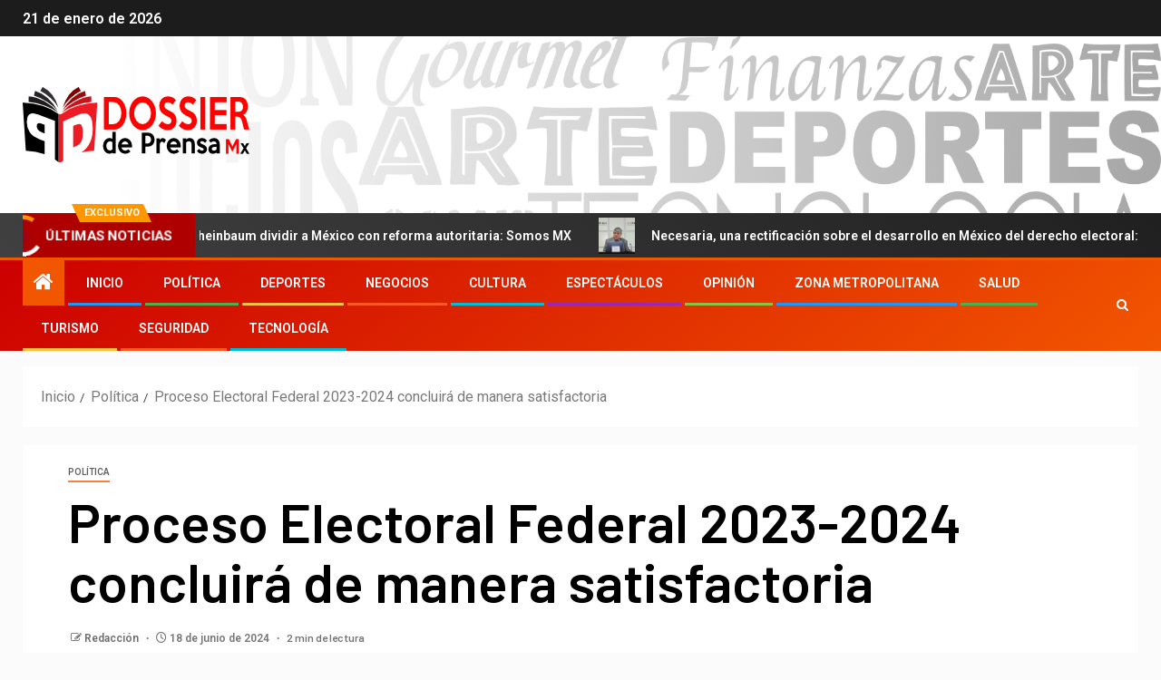

--- FILE ---
content_type: text/html; charset=UTF-8
request_url: https://www.dossierdeprensa.mx/proceso-electoral-federal-2023-2024-concluira-de-manera-satisfactoria/
body_size: 103006
content:
<!doctype html>
<html lang="es">
<head>
    <meta charset="UTF-8">
    <meta name="viewport" content="width=device-width, initial-scale=1">
    <link rel="profile" href="https://gmpg.org/xfn/11">
    <meta name='robots' content='index, follow, max-image-preview:large, max-snippet:-1, max-video-preview:-1' />

	<!-- This site is optimized with the Yoast SEO plugin v23.7 - https://yoast.com/wordpress/plugins/seo/ -->
	<title>Proceso Electoral Federal 2023-2024 concluirá de manera satisfactoria | Dossier de Prensa</title>
	<meta name="description" content="La Junta General Ejecutiva del Instituto Nacional Electoral (INE) aprobó el Plan Integral deActividades para la conclusión del PEF 2023-2024, con el propósito de establecer unprograma de acción específico que articule las actividades relacionadas con la emisión dela declaración de validez, el otorgamiento de constancias en las elecciones de diputados ysenadores y, el cierre del Proceso Electoral Federal." />
	<link rel="canonical" href="https://www.dossierdeprensa.mx/proceso-electoral-federal-2023-2024-concluira-de-manera-satisfactoria/" />
	<meta property="og:locale" content="es_ES" />
	<meta property="og:type" content="article" />
	<meta property="og:title" content="Proceso Electoral Federal 2023-2024 concluirá de manera satisfactoria | Dossier de Prensa" />
	<meta property="og:description" content="La Junta General Ejecutiva del Instituto Nacional Electoral (INE) aprobó el Plan Integral deActividades para la conclusión del PEF 2023-2024, con el propósito de establecer unprograma de acción específico que articule las actividades relacionadas con la emisión dela declaración de validez, el otorgamiento de constancias en las elecciones de diputados ysenadores y, el cierre del Proceso Electoral Federal." />
	<meta property="og:url" content="https://www.dossierdeprensa.mx/proceso-electoral-federal-2023-2024-concluira-de-manera-satisfactoria/" />
	<meta property="og:site_name" content="Dossier de Prensa" />
	<meta property="article:publisher" content="https://www.facebook.com/Dossier-de-Prensa-Mx-1273978242785229" />
	<meta property="article:published_time" content="2024-06-18T01:48:39+00:00" />
	<meta property="article:modified_time" content="2024-06-18T01:48:42+00:00" />
	<meta name="author" content="Redacción" />
	<meta name="twitter:card" content="summary_large_image" />
	<meta name="twitter:creator" content="@dossierdeprensa" />
	<meta name="twitter:site" content="@dossierdeprensa" />
	<meta name="twitter:label1" content="Escrito por" />
	<meta name="twitter:data1" content="Redacción" />
	<meta name="twitter:label2" content="Tiempo de lectura" />
	<meta name="twitter:data2" content="2 minutos" />
	<script type="application/ld+json" class="yoast-schema-graph">{"@context":"https://schema.org","@graph":[{"@type":"Article","@id":"https://www.dossierdeprensa.mx/proceso-electoral-federal-2023-2024-concluira-de-manera-satisfactoria/#article","isPartOf":{"@id":"https://www.dossierdeprensa.mx/proceso-electoral-federal-2023-2024-concluira-de-manera-satisfactoria/"},"author":{"name":"Redacción","@id":"https://www.dossierdeprensa.mx/#/schema/person/d31cdc6b4805c6caf9b959368a18cf0a"},"headline":"Proceso Electoral Federal 2023-2024 concluirá de manera satisfactoria","datePublished":"2024-06-18T01:48:39+00:00","dateModified":"2024-06-18T01:48:42+00:00","mainEntityOfPage":{"@id":"https://www.dossierdeprensa.mx/proceso-electoral-federal-2023-2024-concluira-de-manera-satisfactoria/"},"wordCount":427,"commentCount":0,"publisher":{"@id":"https://www.dossierdeprensa.mx/#organization"},"articleSection":["Política"],"inLanguage":"es","potentialAction":[{"@type":"CommentAction","name":"Comment","target":["https://www.dossierdeprensa.mx/proceso-electoral-federal-2023-2024-concluira-de-manera-satisfactoria/#respond"]}]},{"@type":"WebPage","@id":"https://www.dossierdeprensa.mx/proceso-electoral-federal-2023-2024-concluira-de-manera-satisfactoria/","url":"https://www.dossierdeprensa.mx/proceso-electoral-federal-2023-2024-concluira-de-manera-satisfactoria/","name":"Proceso Electoral Federal 2023-2024 concluirá de manera satisfactoria | Dossier de Prensa","isPartOf":{"@id":"https://www.dossierdeprensa.mx/#website"},"datePublished":"2024-06-18T01:48:39+00:00","dateModified":"2024-06-18T01:48:42+00:00","description":"La Junta General Ejecutiva del Instituto Nacional Electoral (INE) aprobó el Plan Integral deActividades para la conclusión del PEF 2023-2024, con el propósito de establecer unprograma de acción específico que articule las actividades relacionadas con la emisión dela declaración de validez, el otorgamiento de constancias en las elecciones de diputados ysenadores y, el cierre del Proceso Electoral Federal.","breadcrumb":{"@id":"https://www.dossierdeprensa.mx/proceso-electoral-federal-2023-2024-concluira-de-manera-satisfactoria/#breadcrumb"},"inLanguage":"es","potentialAction":[{"@type":"ReadAction","target":["https://www.dossierdeprensa.mx/proceso-electoral-federal-2023-2024-concluira-de-manera-satisfactoria/"]}]},{"@type":"BreadcrumbList","@id":"https://www.dossierdeprensa.mx/proceso-electoral-federal-2023-2024-concluira-de-manera-satisfactoria/#breadcrumb","itemListElement":[{"@type":"ListItem","position":1,"name":"Portada","item":"https://www.dossierdeprensa.mx/"},{"@type":"ListItem","position":2,"name":"Proceso Electoral Federal 2023-2024 concluirá de manera satisfactoria"}]},{"@type":"WebSite","@id":"https://www.dossierdeprensa.mx/#website","url":"https://www.dossierdeprensa.mx/","name":"Dossier de Prensa MX","description":"Libertad Informativa","publisher":{"@id":"https://www.dossierdeprensa.mx/#organization"},"potentialAction":[{"@type":"SearchAction","target":{"@type":"EntryPoint","urlTemplate":"https://www.dossierdeprensa.mx/?s={search_term_string}"},"query-input":{"@type":"PropertyValueSpecification","valueRequired":true,"valueName":"search_term_string"}}],"inLanguage":"es"},{"@type":"Organization","@id":"https://www.dossierdeprensa.mx/#organization","name":"Dossier de Prensa Mx","url":"https://www.dossierdeprensa.mx/","logo":{"@type":"ImageObject","inLanguage":"es","@id":"https://www.dossierdeprensa.mx/#/schema/logo/image/","url":"","contentUrl":"","caption":"Dossier de Prensa Mx"},"image":{"@id":"https://www.dossierdeprensa.mx/#/schema/logo/image/"},"sameAs":["https://www.facebook.com/Dossier-de-Prensa-Mx-1273978242785229","https://x.com/dossierdeprensa"]},{"@type":"Person","@id":"https://www.dossierdeprensa.mx/#/schema/person/d31cdc6b4805c6caf9b959368a18cf0a","name":"Redacción","url":"https://www.dossierdeprensa.mx/author/redaccion/"}]}</script>
	<!-- / Yoast SEO plugin. -->


<link rel='dns-prefetch' href='//www.googletagmanager.com' />
<link rel='dns-prefetch' href='//cdnjs.cloudflare.com' />
<link rel='dns-prefetch' href='//fonts.googleapis.com' />
<link rel='dns-prefetch' href='//cdn.openshareweb.com' />
<link rel='dns-prefetch' href='//cdn.shareaholic.net' />
<link rel='dns-prefetch' href='//www.shareaholic.net' />
<link rel='dns-prefetch' href='//analytics.shareaholic.com' />
<link rel='dns-prefetch' href='//recs.shareaholic.com' />
<link rel='dns-prefetch' href='//partner.shareaholic.com' />
<link rel="alternate" type="application/rss+xml" title="Dossier de Prensa &raquo; Feed" href="https://www.dossierdeprensa.mx/feed/" />
<link rel="alternate" type="application/rss+xml" title="Dossier de Prensa &raquo; Feed de los comentarios" href="https://www.dossierdeprensa.mx/comments/feed/" />
<link rel="alternate" type="application/rss+xml" title="Dossier de Prensa &raquo; Comentario Proceso Electoral Federal 2023-2024 concluirá de manera satisfactoria del feed" href="https://www.dossierdeprensa.mx/proceso-electoral-federal-2023-2024-concluira-de-manera-satisfactoria/feed/" />
<!-- Shareaholic - https://www.shareaholic.com -->
<link rel='preload' href='//cdn.shareaholic.net/assets/pub/shareaholic.js' as='script'/>
<script data-no-minify='1' data-cfasync='false'>
_SHR_SETTINGS = {"endpoints":{"local_recs_url":"https:\/\/www.dossierdeprensa.mx\/wp-admin\/admin-ajax.php?action=shareaholic_permalink_related","ajax_url":"https:\/\/www.dossierdeprensa.mx\/wp-admin\/admin-ajax.php"},"site_id":"936e894285dbeaaff1cf93ccd6d4f2d1","url_components":{"year":"2024","monthnum":"06","day":"18","hour":"01","minute":"48","second":"39","post_id":"17949","postname":"proceso-electoral-federal-2023-2024-concluira-de-manera-satisfactoria","category":"politica"}};
</script>
<script data-no-minify='1' data-cfasync='false' src='//cdn.shareaholic.net/assets/pub/shareaholic.js' data-shr-siteid='936e894285dbeaaff1cf93ccd6d4f2d1' async ></script>

<!-- Shareaholic Content Tags -->
<meta name='shareaholic:site_name' content='Dossier de Prensa' />
<meta name='shareaholic:language' content='es' />
<meta name='shareaholic:url' content='https://www.dossierdeprensa.mx/proceso-electoral-federal-2023-2024-concluira-de-manera-satisfactoria/' />
<meta name='shareaholic:keywords' content='tag:proceso electoral federal 2023-2024 concluirá de manera satisfactoria, cat:política, type:post' />
<meta name='shareaholic:article_published_time' content='2024-06-18T01:48:39-06:00' />
<meta name='shareaholic:article_modified_time' content='2024-06-18T01:48:42-06:00' />
<meta name='shareaholic:shareable_page' content='true' />
<meta name='shareaholic:article_author_name' content='Redacción' />
<meta name='shareaholic:site_id' content='936e894285dbeaaff1cf93ccd6d4f2d1' />
<meta name='shareaholic:wp_version' content='9.7.12' />

<!-- Shareaholic Content Tags End -->
<script type="text/javascript">
/* <![CDATA[ */
window._wpemojiSettings = {"baseUrl":"https:\/\/s.w.org\/images\/core\/emoji\/15.0.3\/72x72\/","ext":".png","svgUrl":"https:\/\/s.w.org\/images\/core\/emoji\/15.0.3\/svg\/","svgExt":".svg","source":{"concatemoji":"https:\/\/www.dossierdeprensa.mx\/wp-includes\/js\/wp-emoji-release.min.js?ver=6.6.4"}};
/*! This file is auto-generated */
!function(i,n){var o,s,e;function c(e){try{var t={supportTests:e,timestamp:(new Date).valueOf()};sessionStorage.setItem(o,JSON.stringify(t))}catch(e){}}function p(e,t,n){e.clearRect(0,0,e.canvas.width,e.canvas.height),e.fillText(t,0,0);var t=new Uint32Array(e.getImageData(0,0,e.canvas.width,e.canvas.height).data),r=(e.clearRect(0,0,e.canvas.width,e.canvas.height),e.fillText(n,0,0),new Uint32Array(e.getImageData(0,0,e.canvas.width,e.canvas.height).data));return t.every(function(e,t){return e===r[t]})}function u(e,t,n){switch(t){case"flag":return n(e,"\ud83c\udff3\ufe0f\u200d\u26a7\ufe0f","\ud83c\udff3\ufe0f\u200b\u26a7\ufe0f")?!1:!n(e,"\ud83c\uddfa\ud83c\uddf3","\ud83c\uddfa\u200b\ud83c\uddf3")&&!n(e,"\ud83c\udff4\udb40\udc67\udb40\udc62\udb40\udc65\udb40\udc6e\udb40\udc67\udb40\udc7f","\ud83c\udff4\u200b\udb40\udc67\u200b\udb40\udc62\u200b\udb40\udc65\u200b\udb40\udc6e\u200b\udb40\udc67\u200b\udb40\udc7f");case"emoji":return!n(e,"\ud83d\udc26\u200d\u2b1b","\ud83d\udc26\u200b\u2b1b")}return!1}function f(e,t,n){var r="undefined"!=typeof WorkerGlobalScope&&self instanceof WorkerGlobalScope?new OffscreenCanvas(300,150):i.createElement("canvas"),a=r.getContext("2d",{willReadFrequently:!0}),o=(a.textBaseline="top",a.font="600 32px Arial",{});return e.forEach(function(e){o[e]=t(a,e,n)}),o}function t(e){var t=i.createElement("script");t.src=e,t.defer=!0,i.head.appendChild(t)}"undefined"!=typeof Promise&&(o="wpEmojiSettingsSupports",s=["flag","emoji"],n.supports={everything:!0,everythingExceptFlag:!0},e=new Promise(function(e){i.addEventListener("DOMContentLoaded",e,{once:!0})}),new Promise(function(t){var n=function(){try{var e=JSON.parse(sessionStorage.getItem(o));if("object"==typeof e&&"number"==typeof e.timestamp&&(new Date).valueOf()<e.timestamp+604800&&"object"==typeof e.supportTests)return e.supportTests}catch(e){}return null}();if(!n){if("undefined"!=typeof Worker&&"undefined"!=typeof OffscreenCanvas&&"undefined"!=typeof URL&&URL.createObjectURL&&"undefined"!=typeof Blob)try{var e="postMessage("+f.toString()+"("+[JSON.stringify(s),u.toString(),p.toString()].join(",")+"));",r=new Blob([e],{type:"text/javascript"}),a=new Worker(URL.createObjectURL(r),{name:"wpTestEmojiSupports"});return void(a.onmessage=function(e){c(n=e.data),a.terminate(),t(n)})}catch(e){}c(n=f(s,u,p))}t(n)}).then(function(e){for(var t in e)n.supports[t]=e[t],n.supports.everything=n.supports.everything&&n.supports[t],"flag"!==t&&(n.supports.everythingExceptFlag=n.supports.everythingExceptFlag&&n.supports[t]);n.supports.everythingExceptFlag=n.supports.everythingExceptFlag&&!n.supports.flag,n.DOMReady=!1,n.readyCallback=function(){n.DOMReady=!0}}).then(function(){return e}).then(function(){var e;n.supports.everything||(n.readyCallback(),(e=n.source||{}).concatemoji?t(e.concatemoji):e.wpemoji&&e.twemoji&&(t(e.twemoji),t(e.wpemoji)))}))}((window,document),window._wpemojiSettings);
/* ]]> */
</script>
<link rel='stylesheet' id='blockspare-frontend-block-style-css-css' href='https://www.dossierdeprensa.mx/wp-content/plugins/blockspare/dist/style-blocks.css?ver=6.6.4' type='text/css' media='all' />
<link rel='stylesheet' id='latest-posts-block-fontawesome-front-css' href='https://www.dossierdeprensa.mx/wp-content/plugins/latest-posts-block-lite/src/assets/fontawesome/css/all.css?ver=1727900725' type='text/css' media='all' />
<link rel='stylesheet' id='latest-posts-block-frontend-block-style-css-css' href='https://www.dossierdeprensa.mx/wp-content/plugins/latest-posts-block-lite/dist/blocks.style.build.css?ver=6.6.4' type='text/css' media='all' />
<link rel='stylesheet' id='magic-content-box-blocks-fontawesome-front-css' href='https://www.dossierdeprensa.mx/wp-content/plugins/magic-content-box-lite/src/assets/fontawesome/css/all.css?ver=1727900727' type='text/css' media='all' />
<link rel='stylesheet' id='magic-content-box-frontend-block-style-css-css' href='https://www.dossierdeprensa.mx/wp-content/plugins/magic-content-box-lite/dist/blocks.style.build.css?ver=6.6.4' type='text/css' media='all' />
<style id='wp-emoji-styles-inline-css' type='text/css'>

	img.wp-smiley, img.emoji {
		display: inline !important;
		border: none !important;
		box-shadow: none !important;
		height: 1em !important;
		width: 1em !important;
		margin: 0 0.07em !important;
		vertical-align: -0.1em !important;
		background: none !important;
		padding: 0 !important;
	}
</style>
<link rel='stylesheet' id='wp-block-library-css' href='https://www.dossierdeprensa.mx/wp-includes/css/dist/block-library/style.min.css?ver=6.6.4' type='text/css' media='all' />
<style id='wp-block-library-theme-inline-css' type='text/css'>
.wp-block-audio :where(figcaption){color:#555;font-size:13px;text-align:center}.is-dark-theme .wp-block-audio :where(figcaption){color:#ffffffa6}.wp-block-audio{margin:0 0 1em}.wp-block-code{border:1px solid #ccc;border-radius:4px;font-family:Menlo,Consolas,monaco,monospace;padding:.8em 1em}.wp-block-embed :where(figcaption){color:#555;font-size:13px;text-align:center}.is-dark-theme .wp-block-embed :where(figcaption){color:#ffffffa6}.wp-block-embed{margin:0 0 1em}.blocks-gallery-caption{color:#555;font-size:13px;text-align:center}.is-dark-theme .blocks-gallery-caption{color:#ffffffa6}:root :where(.wp-block-image figcaption){color:#555;font-size:13px;text-align:center}.is-dark-theme :root :where(.wp-block-image figcaption){color:#ffffffa6}.wp-block-image{margin:0 0 1em}.wp-block-pullquote{border-bottom:4px solid;border-top:4px solid;color:currentColor;margin-bottom:1.75em}.wp-block-pullquote cite,.wp-block-pullquote footer,.wp-block-pullquote__citation{color:currentColor;font-size:.8125em;font-style:normal;text-transform:uppercase}.wp-block-quote{border-left:.25em solid;margin:0 0 1.75em;padding-left:1em}.wp-block-quote cite,.wp-block-quote footer{color:currentColor;font-size:.8125em;font-style:normal;position:relative}.wp-block-quote.has-text-align-right{border-left:none;border-right:.25em solid;padding-left:0;padding-right:1em}.wp-block-quote.has-text-align-center{border:none;padding-left:0}.wp-block-quote.is-large,.wp-block-quote.is-style-large,.wp-block-quote.is-style-plain{border:none}.wp-block-search .wp-block-search__label{font-weight:700}.wp-block-search__button{border:1px solid #ccc;padding:.375em .625em}:where(.wp-block-group.has-background){padding:1.25em 2.375em}.wp-block-separator.has-css-opacity{opacity:.4}.wp-block-separator{border:none;border-bottom:2px solid;margin-left:auto;margin-right:auto}.wp-block-separator.has-alpha-channel-opacity{opacity:1}.wp-block-separator:not(.is-style-wide):not(.is-style-dots){width:100px}.wp-block-separator.has-background:not(.is-style-dots){border-bottom:none;height:1px}.wp-block-separator.has-background:not(.is-style-wide):not(.is-style-dots){height:2px}.wp-block-table{margin:0 0 1em}.wp-block-table td,.wp-block-table th{word-break:normal}.wp-block-table :where(figcaption){color:#555;font-size:13px;text-align:center}.is-dark-theme .wp-block-table :where(figcaption){color:#ffffffa6}.wp-block-video :where(figcaption){color:#555;font-size:13px;text-align:center}.is-dark-theme .wp-block-video :where(figcaption){color:#ffffffa6}.wp-block-video{margin:0 0 1em}:root :where(.wp-block-template-part.has-background){margin-bottom:0;margin-top:0;padding:1.25em 2.375em}
</style>
<link rel='stylesheet' id='fontawesome-css' href='https://www.dossierdeprensa.mx/wp-content/plugins/blockspare/assets/fontawesome/css/all.css?ver=6.6.4' type='text/css' media='all' />
<link rel='stylesheet' id='slick-css' href='https://www.dossierdeprensa.mx/wp-content/plugins/blockspare/assets/slick/css/slick.css?ver=6.6.4' type='text/css' media='all' />
<style id='global-styles-inline-css' type='text/css'>
:root{--wp--preset--aspect-ratio--square: 1;--wp--preset--aspect-ratio--4-3: 4/3;--wp--preset--aspect-ratio--3-4: 3/4;--wp--preset--aspect-ratio--3-2: 3/2;--wp--preset--aspect-ratio--2-3: 2/3;--wp--preset--aspect-ratio--16-9: 16/9;--wp--preset--aspect-ratio--9-16: 9/16;--wp--preset--color--black: #000000;--wp--preset--color--cyan-bluish-gray: #abb8c3;--wp--preset--color--white: #ffffff;--wp--preset--color--pale-pink: #f78da7;--wp--preset--color--vivid-red: #cf2e2e;--wp--preset--color--luminous-vivid-orange: #ff6900;--wp--preset--color--luminous-vivid-amber: #fcb900;--wp--preset--color--light-green-cyan: #7bdcb5;--wp--preset--color--vivid-green-cyan: #00d084;--wp--preset--color--pale-cyan-blue: #8ed1fc;--wp--preset--color--vivid-cyan-blue: #0693e3;--wp--preset--color--vivid-purple: #9b51e0;--wp--preset--gradient--vivid-cyan-blue-to-vivid-purple: linear-gradient(135deg,rgba(6,147,227,1) 0%,rgb(155,81,224) 100%);--wp--preset--gradient--light-green-cyan-to-vivid-green-cyan: linear-gradient(135deg,rgb(122,220,180) 0%,rgb(0,208,130) 100%);--wp--preset--gradient--luminous-vivid-amber-to-luminous-vivid-orange: linear-gradient(135deg,rgba(252,185,0,1) 0%,rgba(255,105,0,1) 100%);--wp--preset--gradient--luminous-vivid-orange-to-vivid-red: linear-gradient(135deg,rgba(255,105,0,1) 0%,rgb(207,46,46) 100%);--wp--preset--gradient--very-light-gray-to-cyan-bluish-gray: linear-gradient(135deg,rgb(238,238,238) 0%,rgb(169,184,195) 100%);--wp--preset--gradient--cool-to-warm-spectrum: linear-gradient(135deg,rgb(74,234,220) 0%,rgb(151,120,209) 20%,rgb(207,42,186) 40%,rgb(238,44,130) 60%,rgb(251,105,98) 80%,rgb(254,248,76) 100%);--wp--preset--gradient--blush-light-purple: linear-gradient(135deg,rgb(255,206,236) 0%,rgb(152,150,240) 100%);--wp--preset--gradient--blush-bordeaux: linear-gradient(135deg,rgb(254,205,165) 0%,rgb(254,45,45) 50%,rgb(107,0,62) 100%);--wp--preset--gradient--luminous-dusk: linear-gradient(135deg,rgb(255,203,112) 0%,rgb(199,81,192) 50%,rgb(65,88,208) 100%);--wp--preset--gradient--pale-ocean: linear-gradient(135deg,rgb(255,245,203) 0%,rgb(182,227,212) 50%,rgb(51,167,181) 100%);--wp--preset--gradient--electric-grass: linear-gradient(135deg,rgb(202,248,128) 0%,rgb(113,206,126) 100%);--wp--preset--gradient--midnight: linear-gradient(135deg,rgb(2,3,129) 0%,rgb(40,116,252) 100%);--wp--preset--font-size--small: 13px;--wp--preset--font-size--medium: 20px;--wp--preset--font-size--large: 36px;--wp--preset--font-size--x-large: 42px;--wp--preset--spacing--20: 0.44rem;--wp--preset--spacing--30: 0.67rem;--wp--preset--spacing--40: 1rem;--wp--preset--spacing--50: 1.5rem;--wp--preset--spacing--60: 2.25rem;--wp--preset--spacing--70: 3.38rem;--wp--preset--spacing--80: 5.06rem;--wp--preset--shadow--natural: 6px 6px 9px rgba(0, 0, 0, 0.2);--wp--preset--shadow--deep: 12px 12px 50px rgba(0, 0, 0, 0.4);--wp--preset--shadow--sharp: 6px 6px 0px rgba(0, 0, 0, 0.2);--wp--preset--shadow--outlined: 6px 6px 0px -3px rgba(255, 255, 255, 1), 6px 6px rgba(0, 0, 0, 1);--wp--preset--shadow--crisp: 6px 6px 0px rgba(0, 0, 0, 1);}:root { --wp--style--global--content-size: 740px;--wp--style--global--wide-size: 1500px; }:where(body) { margin: 0; }.wp-site-blocks > .alignleft { float: left; margin-right: 2em; }.wp-site-blocks > .alignright { float: right; margin-left: 2em; }.wp-site-blocks > .aligncenter { justify-content: center; margin-left: auto; margin-right: auto; }:where(.wp-site-blocks) > * { margin-block-start: 24px; margin-block-end: 0; }:where(.wp-site-blocks) > :first-child { margin-block-start: 0; }:where(.wp-site-blocks) > :last-child { margin-block-end: 0; }:root { --wp--style--block-gap: 24px; }:root :where(.is-layout-flow) > :first-child{margin-block-start: 0;}:root :where(.is-layout-flow) > :last-child{margin-block-end: 0;}:root :where(.is-layout-flow) > *{margin-block-start: 24px;margin-block-end: 0;}:root :where(.is-layout-constrained) > :first-child{margin-block-start: 0;}:root :where(.is-layout-constrained) > :last-child{margin-block-end: 0;}:root :where(.is-layout-constrained) > *{margin-block-start: 24px;margin-block-end: 0;}:root :where(.is-layout-flex){gap: 24px;}:root :where(.is-layout-grid){gap: 24px;}.is-layout-flow > .alignleft{float: left;margin-inline-start: 0;margin-inline-end: 2em;}.is-layout-flow > .alignright{float: right;margin-inline-start: 2em;margin-inline-end: 0;}.is-layout-flow > .aligncenter{margin-left: auto !important;margin-right: auto !important;}.is-layout-constrained > .alignleft{float: left;margin-inline-start: 0;margin-inline-end: 2em;}.is-layout-constrained > .alignright{float: right;margin-inline-start: 2em;margin-inline-end: 0;}.is-layout-constrained > .aligncenter{margin-left: auto !important;margin-right: auto !important;}.is-layout-constrained > :where(:not(.alignleft):not(.alignright):not(.alignfull)){max-width: var(--wp--style--global--content-size);margin-left: auto !important;margin-right: auto !important;}.is-layout-constrained > .alignwide{max-width: var(--wp--style--global--wide-size);}body .is-layout-flex{display: flex;}.is-layout-flex{flex-wrap: wrap;align-items: center;}.is-layout-flex > :is(*, div){margin: 0;}body .is-layout-grid{display: grid;}.is-layout-grid > :is(*, div){margin: 0;}body{padding-top: 0px;padding-right: 0px;padding-bottom: 0px;padding-left: 0px;}a:where(:not(.wp-element-button)){text-decoration: none;}:root :where(.wp-element-button, .wp-block-button__link){background-color: #32373c;border-width: 0;color: #fff;font-family: inherit;font-size: inherit;line-height: inherit;padding: calc(0.667em + 2px) calc(1.333em + 2px);text-decoration: none;}.has-black-color{color: var(--wp--preset--color--black) !important;}.has-cyan-bluish-gray-color{color: var(--wp--preset--color--cyan-bluish-gray) !important;}.has-white-color{color: var(--wp--preset--color--white) !important;}.has-pale-pink-color{color: var(--wp--preset--color--pale-pink) !important;}.has-vivid-red-color{color: var(--wp--preset--color--vivid-red) !important;}.has-luminous-vivid-orange-color{color: var(--wp--preset--color--luminous-vivid-orange) !important;}.has-luminous-vivid-amber-color{color: var(--wp--preset--color--luminous-vivid-amber) !important;}.has-light-green-cyan-color{color: var(--wp--preset--color--light-green-cyan) !important;}.has-vivid-green-cyan-color{color: var(--wp--preset--color--vivid-green-cyan) !important;}.has-pale-cyan-blue-color{color: var(--wp--preset--color--pale-cyan-blue) !important;}.has-vivid-cyan-blue-color{color: var(--wp--preset--color--vivid-cyan-blue) !important;}.has-vivid-purple-color{color: var(--wp--preset--color--vivid-purple) !important;}.has-black-background-color{background-color: var(--wp--preset--color--black) !important;}.has-cyan-bluish-gray-background-color{background-color: var(--wp--preset--color--cyan-bluish-gray) !important;}.has-white-background-color{background-color: var(--wp--preset--color--white) !important;}.has-pale-pink-background-color{background-color: var(--wp--preset--color--pale-pink) !important;}.has-vivid-red-background-color{background-color: var(--wp--preset--color--vivid-red) !important;}.has-luminous-vivid-orange-background-color{background-color: var(--wp--preset--color--luminous-vivid-orange) !important;}.has-luminous-vivid-amber-background-color{background-color: var(--wp--preset--color--luminous-vivid-amber) !important;}.has-light-green-cyan-background-color{background-color: var(--wp--preset--color--light-green-cyan) !important;}.has-vivid-green-cyan-background-color{background-color: var(--wp--preset--color--vivid-green-cyan) !important;}.has-pale-cyan-blue-background-color{background-color: var(--wp--preset--color--pale-cyan-blue) !important;}.has-vivid-cyan-blue-background-color{background-color: var(--wp--preset--color--vivid-cyan-blue) !important;}.has-vivid-purple-background-color{background-color: var(--wp--preset--color--vivid-purple) !important;}.has-black-border-color{border-color: var(--wp--preset--color--black) !important;}.has-cyan-bluish-gray-border-color{border-color: var(--wp--preset--color--cyan-bluish-gray) !important;}.has-white-border-color{border-color: var(--wp--preset--color--white) !important;}.has-pale-pink-border-color{border-color: var(--wp--preset--color--pale-pink) !important;}.has-vivid-red-border-color{border-color: var(--wp--preset--color--vivid-red) !important;}.has-luminous-vivid-orange-border-color{border-color: var(--wp--preset--color--luminous-vivid-orange) !important;}.has-luminous-vivid-amber-border-color{border-color: var(--wp--preset--color--luminous-vivid-amber) !important;}.has-light-green-cyan-border-color{border-color: var(--wp--preset--color--light-green-cyan) !important;}.has-vivid-green-cyan-border-color{border-color: var(--wp--preset--color--vivid-green-cyan) !important;}.has-pale-cyan-blue-border-color{border-color: var(--wp--preset--color--pale-cyan-blue) !important;}.has-vivid-cyan-blue-border-color{border-color: var(--wp--preset--color--vivid-cyan-blue) !important;}.has-vivid-purple-border-color{border-color: var(--wp--preset--color--vivid-purple) !important;}.has-vivid-cyan-blue-to-vivid-purple-gradient-background{background: var(--wp--preset--gradient--vivid-cyan-blue-to-vivid-purple) !important;}.has-light-green-cyan-to-vivid-green-cyan-gradient-background{background: var(--wp--preset--gradient--light-green-cyan-to-vivid-green-cyan) !important;}.has-luminous-vivid-amber-to-luminous-vivid-orange-gradient-background{background: var(--wp--preset--gradient--luminous-vivid-amber-to-luminous-vivid-orange) !important;}.has-luminous-vivid-orange-to-vivid-red-gradient-background{background: var(--wp--preset--gradient--luminous-vivid-orange-to-vivid-red) !important;}.has-very-light-gray-to-cyan-bluish-gray-gradient-background{background: var(--wp--preset--gradient--very-light-gray-to-cyan-bluish-gray) !important;}.has-cool-to-warm-spectrum-gradient-background{background: var(--wp--preset--gradient--cool-to-warm-spectrum) !important;}.has-blush-light-purple-gradient-background{background: var(--wp--preset--gradient--blush-light-purple) !important;}.has-blush-bordeaux-gradient-background{background: var(--wp--preset--gradient--blush-bordeaux) !important;}.has-luminous-dusk-gradient-background{background: var(--wp--preset--gradient--luminous-dusk) !important;}.has-pale-ocean-gradient-background{background: var(--wp--preset--gradient--pale-ocean) !important;}.has-electric-grass-gradient-background{background: var(--wp--preset--gradient--electric-grass) !important;}.has-midnight-gradient-background{background: var(--wp--preset--gradient--midnight) !important;}.has-small-font-size{font-size: var(--wp--preset--font-size--small) !important;}.has-medium-font-size{font-size: var(--wp--preset--font-size--medium) !important;}.has-large-font-size{font-size: var(--wp--preset--font-size--large) !important;}.has-x-large-font-size{font-size: var(--wp--preset--font-size--x-large) !important;}
:root :where(.wp-block-pullquote){font-size: 1.5em;line-height: 1.6;}
</style>
<link rel='stylesheet' id='abfd-author-css' href='https://www.dossierdeprensa.mx/wp-content/plugins/author-box-for-divi/css/author.css?ver=6.6.4' type='text/css' media='all' />
<link rel='stylesheet' id='abfd-font-awesome-css' href='https://cdnjs.cloudflare.com/ajax/libs/font-awesome/6.5.2/css/all.min.css?ver=6.6.4' type='text/css' media='all' />
<link rel='stylesheet' id='wp-live-chat-support-css' href='https://www.dossierdeprensa.mx/wp-content/plugins/wp-live-chat-support/public/css/wplc-plugin-public.css?ver=10.0.14' type='text/css' media='all' />
<link rel='stylesheet' id='elespare-icons-css' href='https://www.dossierdeprensa.mx/wp-content/plugins/elespare/assets/font/elespare-icons.css?ver=3.3.1' type='text/css' media='all' />
<link rel='stylesheet' id='elementor-icons-css' href='https://www.dossierdeprensa.mx/wp-content/plugins/elementor/assets/lib/eicons/css/elementor-icons.min.css?ver=5.31.0' type='text/css' media='all' />
<link rel='stylesheet' id='elementor-frontend-css' href='https://www.dossierdeprensa.mx/wp-content/plugins/elementor/assets/css/frontend.min.css?ver=3.24.7' type='text/css' media='all' />
<link rel='stylesheet' id='swiper-css' href='https://www.dossierdeprensa.mx/wp-content/plugins/elementor/assets/lib/swiper/v8/css/swiper.min.css?ver=8.4.5' type='text/css' media='all' />
<link rel='stylesheet' id='e-swiper-css' href='https://www.dossierdeprensa.mx/wp-content/plugins/elementor/assets/css/conditionals/e-swiper.min.css?ver=3.24.7' type='text/css' media='all' />
<link rel='stylesheet' id='elementor-post-130-css' href='https://www.dossierdeprensa.mx/wp-content/uploads/elementor/css/post-130.css?ver=1727906843' type='text/css' media='all' />
<link rel='stylesheet' id='elespare-posts-grid-css' href='https://www.dossierdeprensa.mx/wp-content/plugins/elespare/dist/elespare.style.build.min.css?ver=2.1.1' type='text/css' media='all' />
<link rel='stylesheet' id='font-awesome-5-all-css' href='https://www.dossierdeprensa.mx/wp-content/plugins/elementor/assets/lib/font-awesome/css/all.min.css?ver=3.24.7' type='text/css' media='all' />
<link rel='stylesheet' id='font-awesome-4-shim-css' href='https://www.dossierdeprensa.mx/wp-content/plugins/elementor/assets/lib/font-awesome/css/v4-shims.min.css?ver=3.24.7' type='text/css' media='all' />
<link rel='stylesheet' id='elementor-global-css' href='https://www.dossierdeprensa.mx/wp-content/uploads/elementor/css/global.css?ver=1727906843' type='text/css' media='all' />
<link rel='stylesheet' id='aft-icons-css' href='https://www.dossierdeprensa.mx/wp-content/themes/newsever/assets/icons/style.css?ver=6.6.4' type='text/css' media='all' />
<link rel='stylesheet' id='bootstrap-css' href='https://www.dossierdeprensa.mx/wp-content/themes/newsever/assets/bootstrap/css/bootstrap.min.css?ver=6.6.4' type='text/css' media='all' />
<link rel='stylesheet' id='slick-css-css' href='https://www.dossierdeprensa.mx/wp-content/themes/newsever/assets/slick/css/slick.min.css?ver=6.6.4' type='text/css' media='all' />
<link rel='stylesheet' id='sidr-css' href='https://www.dossierdeprensa.mx/wp-content/themes/newsever/assets/sidr/css/jquery.sidr.dark.css?ver=6.6.4' type='text/css' media='all' />
<link rel='stylesheet' id='magnific-popup-css' href='https://www.dossierdeprensa.mx/wp-content/themes/newsever/assets/magnific-popup/magnific-popup.css?ver=6.6.4' type='text/css' media='all' />
<link rel='stylesheet' id='newsever-google-fonts-css' href='https://fonts.googleapis.com/css?family=Roboto:100,300,400,500,700|Barlow:ital,wght@0,400;0,500;0,600;0,700;0,800;0,900;1,300;1,400;1,500;1,600;1,700;1,800|Barlow%20Semi%20Condensed:ital,wght@0,300;0,400;0,500;0,600;0,700;1,300;1,400;1,500;1,600;1,700&#038;subset=latin,latin-ext' type='text/css' media='all' />
<link rel='stylesheet' id='newsever-style-css' href='https://www.dossierdeprensa.mx/wp-content/themes/newsever/style.css?ver=4.0.0' type='text/css' media='all' />
<link rel='stylesheet' id='google-fonts-1-css' href='https://fonts.googleapis.com/css?family=Roboto%3A100%2C100italic%2C200%2C200italic%2C300%2C300italic%2C400%2C400italic%2C500%2C500italic%2C600%2C600italic%2C700%2C700italic%2C800%2C800italic%2C900%2C900italic%7CRoboto+Slab%3A100%2C100italic%2C200%2C200italic%2C300%2C300italic%2C400%2C400italic%2C500%2C500italic%2C600%2C600italic%2C700%2C700italic%2C800%2C800italic%2C900%2C900italic&#038;display=auto&#038;ver=6.6.4' type='text/css' media='all' />
<link rel="preconnect" href="https://fonts.gstatic.com/" crossorigin><script type="text/javascript" src="https://www.dossierdeprensa.mx/wp-includes/js/jquery/jquery.min.js?ver=3.7.1" id="jquery-core-js"></script>
<script type="text/javascript" src="https://www.dossierdeprensa.mx/wp-includes/js/jquery/jquery-migrate.min.js?ver=3.4.1" id="jquery-migrate-js"></script>
<script type="text/javascript" src="https://www.dossierdeprensa.mx/wp-content/plugins/blockspare/assets/js/countup/waypoints.min.js?ver=6.6.4" id="waypoint-js"></script>
<script type="text/javascript" src="https://www.dossierdeprensa.mx/wp-content/plugins/blockspare/assets/js/countup/jquery.counterup.min.js?ver=1" id="countup-js"></script>
<script type="text/javascript" src="https://www.dossierdeprensa.mx/wp-content/plugins/elementor/assets/lib/font-awesome/js/v4-shims.min.js?ver=3.24.7" id="font-awesome-4-shim-js"></script>

<!-- Fragmento de código de la etiqueta de Google (gtag.js) añadida por Site Kit -->

<!-- Fragmento de código de Google Analytics añadido por Site Kit -->
<script type="text/javascript" src="https://www.googletagmanager.com/gtag/js?id=G-QCSYYKHQQC" id="google_gtagjs-js" async></script>
<script type="text/javascript" id="google_gtagjs-js-after">
/* <![CDATA[ */
window.dataLayer = window.dataLayer || [];function gtag(){dataLayer.push(arguments);}
gtag("set","linker",{"domains":["www.dossierdeprensa.mx"]});
gtag("js", new Date());
gtag("set", "developer_id.dZTNiMT", true);
gtag("config", "G-QCSYYKHQQC");
/* ]]> */
</script>

<!-- Finalizar fragmento de código de la etiqueta de Google (gtags.js) añadida por Site Kit -->
<link rel="https://api.w.org/" href="https://www.dossierdeprensa.mx/wp-json/" /><link rel="alternate" title="JSON" type="application/json" href="https://www.dossierdeprensa.mx/wp-json/wp/v2/posts/17949" /><link rel="EditURI" type="application/rsd+xml" title="RSD" href="https://www.dossierdeprensa.mx/xmlrpc.php?rsd" />
<meta name="generator" content="WordPress 6.6.4" />
<link rel='shortlink' href='https://www.dossierdeprensa.mx/?p=17949' />
<link rel="alternate" title="oEmbed (JSON)" type="application/json+oembed" href="https://www.dossierdeprensa.mx/wp-json/oembed/1.0/embed?url=https%3A%2F%2Fwww.dossierdeprensa.mx%2Fproceso-electoral-federal-2023-2024-concluira-de-manera-satisfactoria%2F" />
<link rel="alternate" title="oEmbed (XML)" type="text/xml+oembed" href="https://www.dossierdeprensa.mx/wp-json/oembed/1.0/embed?url=https%3A%2F%2Fwww.dossierdeprensa.mx%2Fproceso-electoral-federal-2023-2024-concluira-de-manera-satisfactoria%2F&#038;format=xml" />
<meta name="generator" content="Site Kit by Google 1.138.0" /><meta name="generator" content="Elementor 3.24.7; features: additional_custom_breakpoints; settings: css_print_method-external, google_font-enabled, font_display-auto">
			<style>
				.e-con.e-parent:nth-of-type(n+4):not(.e-lazyloaded):not(.e-no-lazyload),
				.e-con.e-parent:nth-of-type(n+4):not(.e-lazyloaded):not(.e-no-lazyload) * {
					background-image: none !important;
				}
				@media screen and (max-height: 1024px) {
					.e-con.e-parent:nth-of-type(n+3):not(.e-lazyloaded):not(.e-no-lazyload),
					.e-con.e-parent:nth-of-type(n+3):not(.e-lazyloaded):not(.e-no-lazyload) * {
						background-image: none !important;
					}
				}
				@media screen and (max-height: 640px) {
					.e-con.e-parent:nth-of-type(n+2):not(.e-lazyloaded):not(.e-no-lazyload),
					.e-con.e-parent:nth-of-type(n+2):not(.e-lazyloaded):not(.e-no-lazyload) * {
						background-image: none !important;
					}
				}
			</style>
			        <style type="text/css">
                        body .header-style1 .top-header.data-bg:before,
            body .header-style1 .main-header.data-bg:before {
                background: rgba(0, 0, 0, 0);
            }

                        .site-title,
            .site-description {
                position: absolute;
                clip: rect(1px, 1px, 1px, 1px);
                display: none;
            }

            
                        .elementor-page .elementor-section.elementor-section-full_width > .elementor-container,
            .elementor-page .elementor-section.elementor-section-boxed > .elementor-container,
            .elementor-default .elementor-section.elementor-section-full_width > .elementor-container,
            .elementor-default .elementor-section.elementor-section-boxed > .elementor-container{
                max-width: 1500px;
            }
            .align-content-left .elementor-section-stretched,
            .align-content-right .elementor-section-stretched {
                max-width: 100%;
                left: 0 !important;
            }
            }

        </style>
        <link rel="icon" href="https://www.dossierdeprensa.mx/wp-content/uploads/2024/09/cropped-Logo-Dossier-Web-2-32x32.jpg" sizes="32x32" />
<link rel="icon" href="https://www.dossierdeprensa.mx/wp-content/uploads/2024/09/cropped-Logo-Dossier-Web-2-192x192.jpg" sizes="192x192" />
<link rel="apple-touch-icon" href="https://www.dossierdeprensa.mx/wp-content/uploads/2024/09/cropped-Logo-Dossier-Web-2-180x180.jpg" />
<meta name="msapplication-TileImage" content="https://www.dossierdeprensa.mx/wp-content/uploads/2024/09/cropped-Logo-Dossier-Web-2-270x270.jpg" />
			<style id="abfd-custom-styles" type="text/css">
				.abfd-container {
					color: #0a0a0a;
background-color: #ffffff;
border-color: #000000;
				}
			</style>
			</head>

<body data-rsssl=1 class="post-template-default single single-post postid-17949 single-format-standard wp-custom-logo wp-embed-responsive aft-default-mode aft-hide-comment-count-in-list aft-hide-minutes-read-in-list aft-hide-date-author-in-list default-content-layout content-with-single-sidebar align-content-left elementor-default elementor-kit-130">
    <div id="af-preloader">
        <div class="spinner">
            <div class="spinnerhalf spinnerhalf--left"></div>
            <div class="spinnerhalf spinnerhalf--right"></div>
        </div>
    </div>

<div id="page" class="site">
    <a class="skip-link screen-reader-text" href="#content">Saltar al contenido</a>


    
            <header id="masthead" class="header-style1 header-layout-side">
                
                    <div class="top-header">
        <div class="container-wrapper">
            <div class="top-bar-flex">
                <div class="top-bar-left col-66">

                    
                    <div class="date-bar-left">
                                                    <span class="topbar-date">
                                        21 de enero de 2026                                    </span>

                                                                    </div>
                                            <div class="af-secondary-menu">
                            <div class="container-wrapper">
                                
                            </div>
                        </div>
                                        </div>

                <div class="top-bar-right col-3">
  						<span class="aft-small-social-menu">
  							  						</span>
                </div>
            </div>
        </div>

    </div>
<div class="main-header  data-bg"
     data-background="https://www.dossierdeprensa.mx/wp-content/uploads/2024/10/Dossier-Fondo-Top-Banner-4.jpg">
    <div class="container-wrapper">
        <div class="af-container-row af-flex-container">
            
            <div class="col-1 float-l pad">
                <div class="logo-brand">
                    <div class="site-branding">
                        <a href="https://www.dossierdeprensa.mx/" class="custom-logo-link" rel="home"><img width="250" height="85" src="https://www.dossierdeprensa.mx/wp-content/uploads/2024/11/cropped-Dossier-Logo-Web-2-AF2.png" class="custom-logo" alt="Dossier de Prensa" decoding="async" srcset="https://www.dossierdeprensa.mx/wp-content/uploads/2024/11/cropped-Dossier-Logo-Web-2-AF2.png 250w, https://www.dossierdeprensa.mx/wp-content/uploads/2024/11/cropped-Dossier-Logo-Web-2-AF2-150x51.png 150w" sizes="(max-width: 250px) 100vw, 250px" /></a>                            <p class="site-title font-family-1">
                                <a href="https://www.dossierdeprensa.mx/"
                                   rel="home">Dossier de Prensa</a>
                            </p>
                        
                                                    <p class="site-description">Libertad Informativa</p>
                                            </div>
                </div>
            </div>

            
        </div>
    </div>

</div>
<div class="exclusive-news">
                    <div class="banner-exclusive-posts-wrapper clearfix">

                
                <div class="container-wrapper">
                    <div class="exclusive-posts">
                        <div class="exclusive-now primary-color">
                                                            <span class="exclusive-news-title"> 
                                    Exclusivo                                </span>
                                                        <div class="exclusive-now-txt-animation-wrap">
                                <span class="fancy-spinner">
                                    <div class="ring"></div>
                                    <div class="ring"></div>
                                    <div class="dot"></div>
                                </span>
                                <span class="exclusive-texts-wrapper">
                                                                    <span class="exclusive-news-subtitle af-exclusive-animation">
                                        <span>Últimas noticias</span>
                                    </span>
                                                                </span>
                            </div>
                        </div>
                        <div class="exclusive-slides" dir="ltr">
                                                            <div class='marquee aft-flash-slide left' data-speed='80000'
                                     data-gap='0' data-duplicated='true' data-direction="left">
                                                                            <a href="https://www.dossierdeprensa.mx/irresponsabilidad-de-sheinbaum-dividir-a-mexico-con-reforma-autoritaria-somos-mx/">
                                            
                                            
                                            <span class="circle-marq">
                                                                                    <img src="https://www.dossierdeprensa.mx/wp-content/uploads/2026/01/WhatsApp-Image-2026-01-20-at-19.50.20-150x100.jpeg"
                                                 alt="Irresponsabilidad de Sheinbaum dividir a México con reforma autoritaria: Somos MX">
                                                                            </span>

                                            Irresponsabilidad de Sheinbaum dividir a México con reforma autoritaria: Somos MX                                        </a>
                                                                            <a href="https://www.dossierdeprensa.mx/necesaria-una-rectificacion-sobre-el-desarrollo-en-mexico-del-derecho-electoral-consejero-uuc-kib-espadas/">
                                            
                                            
                                            <span class="circle-marq">
                                                                                    <img src="https://www.dossierdeprensa.mx/wp-content/uploads/2026/01/image-2026-01-20T223758.047-150x100.jpg"
                                                 alt=" Necesaria, una rectificación sobre el desarrollo en México del derecho electoral: Consejero Uuc-kib Espadas ">
                                                                            </span>

                                             Necesaria, una rectificación sobre el desarrollo en México del derecho electoral: Consejero Uuc-kib Espadas                                         </a>
                                                                            <a href="https://www.dossierdeprensa.mx/amplia-amf-el-periodo-de-registro-del-premio-nacional-a-la-franquicia-2026-ante-alta-participacion/">
                                            
                                            
                                            <span class="circle-marq">
                                                                                    <img src="https://www.dossierdeprensa.mx/wp-content/uploads/2026/01/WhatsApp-Image-2026-01-20-at-18.30.58-150x79.jpeg"
                                                 alt="Amplía AMF el periodo de registro del Premio Nacional a la Franquicia 2026 ante alta participación">
                                                                            </span>

                                            Amplía AMF el periodo de registro del Premio Nacional a la Franquicia 2026 ante alta participación                                        </a>
                                                                            <a href="https://www.dossierdeprensa.mx/dignifica-tlalnepantla-labor-del-heroico-cuerpo-de-bomberos-y-proteccion-vivil-con-la-entrega-de-equipo-nuevo/">
                                            
                                            
                                            <span class="circle-marq">
                                                                                    <img src="https://www.dossierdeprensa.mx/wp-content/uploads/2026/01/WhatsApp-Image-2026-01-20-at-18.30.33-150x100.jpeg"
                                                 alt="Dignifica Tlalnepantla labor del Heroico Cuerpo de Bomberos y Protección Vivil con la entrega de equipo nuevo">
                                                                            </span>

                                            Dignifica Tlalnepantla labor del Heroico Cuerpo de Bomberos y Protección Vivil con la entrega de equipo nuevo                                        </a>
                                                                            <a href="https://www.dossierdeprensa.mx/proyecta-concanaco-a-mexico-en-fitur-y-fortalece-el-mercado-interno/">
                                            
                                            
                                            <span class="circle-marq">
                                                                                    <img src="https://www.dossierdeprensa.mx/wp-content/uploads/2026/01/image-2026-01-20T222114.559-150x84.jpg"
                                                 alt="Proyecta Concanaco a México en FITUR y fortalece el mercado interno">
                                                                            </span>

                                            Proyecta Concanaco a México en FITUR y fortalece el mercado interno                                        </a>
                                                                    </div>
                                                    </div>
                    </div>
                </div>
            </div>
            <!-- Excluive line END -->
        </div>

                <div class="header-menu-part">
                    <div id="main-navigation-bar" class="bottom-bar">
                        <div class="navigation-section-wrapper">
                            <div class="container-wrapper">
                                <div class="header-middle-part">
                                    <div class="navigation-container">
                                        <nav class="main-navigation clearfix">
                                                                                                <span class="aft-home-icon">
                                                                                        <a href="https://www.dossierdeprensa.mx">
                                            <i class="fa fa-home" aria-hidden="true"></i>
                                        </a>
                                    </span>
                                                                                            <span class="toggle-menu" aria-controls="primary-menu"
                                                  aria-expanded="false">
                                                <a href="javascript:void(0)" class="aft-void-menu">
                                        <span class="screen-reader-text">
                                            Menú principal                                        </span>
                                        <i class="ham"></i>
                                                </a>
                                    </span>
                                            <div class="menu main-menu menu-desktop show-menu-border"><ul id="primary-menu" class="menu"><li id="menu-item-41" class="menu-item menu-item-type-custom menu-item-object-custom menu-item-home menu-item-41"><a href="https://www.dossierdeprensa.mx">Inicio</a></li>
<li id="menu-item-67" class="menu-item menu-item-type-taxonomy menu-item-object-category current-post-ancestor current-menu-parent current-post-parent menu-item-67"><a href="https://www.dossierdeprensa.mx/category/politica/">Política</a></li>
<li id="menu-item-68" class="menu-item menu-item-type-taxonomy menu-item-object-category menu-item-68"><a href="https://www.dossierdeprensa.mx/category/deportes/">Deportes</a></li>
<li id="menu-item-762" class="menu-item menu-item-type-taxonomy menu-item-object-category menu-item-762"><a href="https://www.dossierdeprensa.mx/category/negocios/">Negocios</a></li>
<li id="menu-item-66" class="menu-item menu-item-type-taxonomy menu-item-object-category menu-item-66"><a href="https://www.dossierdeprensa.mx/category/cultura/">Cultura</a></li>
<li id="menu-item-64" class="menu-item menu-item-type-taxonomy menu-item-object-category menu-item-64"><a href="https://www.dossierdeprensa.mx/category/espectaculos/">Espectáculos</a></li>
<li id="menu-item-70" class="menu-item menu-item-type-taxonomy menu-item-object-category menu-item-70"><a href="https://www.dossierdeprensa.mx/category/opinion/">Opinión</a></li>
<li id="menu-item-20758" class="menu-item menu-item-type-taxonomy menu-item-object-category menu-item-20758"><a href="https://www.dossierdeprensa.mx/category/politica/zona-metropolitina/">Zona Metropolitana</a></li>
<li id="menu-item-722" class="menu-item menu-item-type-taxonomy menu-item-object-category menu-item-722"><a href="https://www.dossierdeprensa.mx/category/salud/">Salud</a></li>
<li id="menu-item-720" class="menu-item menu-item-type-taxonomy menu-item-object-category menu-item-720"><a href="https://www.dossierdeprensa.mx/category/turismo/">Turismo</a></li>
<li id="menu-item-20759" class="menu-item menu-item-type-taxonomy menu-item-object-category menu-item-20759"><a href="https://www.dossierdeprensa.mx/category/politica/seguridad/">Seguridad</a></li>
<li id="menu-item-69" class="menu-item menu-item-type-taxonomy menu-item-object-category menu-item-69"><a href="https://www.dossierdeprensa.mx/category/tecnologia/">Tecnología</a></li>
</ul></div>                                        </nav>
                                    </div>
                                </div>
                                <div class="header-right-part">
                                    <div class="af-search-wrap">
                                        <div class="search-overlay">
                                            <a href="#" title="Search" class="search-icon">
                                                <i class="fa fa-search"></i>
                                            </a>
                                            <div class="af-search-form">
                                                <form role="search" method="get" class="search-form" action="https://www.dossierdeprensa.mx/">
				<label>
					<span class="screen-reader-text">Buscar:</span>
					<input type="search" class="search-field" placeholder="Buscar &hellip;" value="" name="s" />
				</label>
				<input type="submit" class="search-submit" value="Buscar" />
			</form>                                            </div>
                                        </div>
                                    </div>
                                    <div class="popular-tag-custom-link">
                                    
                                    </div>
                                </div>
                            </div>
                        </div>
                    </div>
                </div>

            </header>

            <!-- end slider-section -->
            
        <div class="container-wrapper">
                    <div class="af-breadcrumbs font-family-1 color-pad af-container-block-wrapper">

            <div role="navigation" aria-label="Migas de pan" class="breadcrumb-trail breadcrumbs" itemprop="breadcrumb"><ul class="trail-items" itemscope itemtype="http://schema.org/BreadcrumbList"><meta name="numberOfItems" content="3" /><meta name="itemListOrder" content="Ascending" /><li itemprop="itemListElement" itemscope itemtype="http://schema.org/ListItem" class="trail-item trail-begin"><a href="https://www.dossierdeprensa.mx/" rel="home" itemprop="item"><span itemprop="name">Inicio</span></a><meta itemprop="position" content="1" /></li><li itemprop="itemListElement" itemscope itemtype="http://schema.org/ListItem" class="trail-item"><a href="https://www.dossierdeprensa.mx/category/politica/" itemprop="item"><span itemprop="name">Política</span></a><meta itemprop="position" content="2" /></li><li itemprop="itemListElement" itemscope itemtype="http://schema.org/ListItem" class="trail-item trail-end"><a href="https://www.dossierdeprensa.mx/proceso-electoral-federal-2023-2024-concluira-de-manera-satisfactoria/" itemprop="item"><span itemprop="name">Proceso Electoral Federal 2023-2024 concluirá de manera satisfactoria</span></a><meta itemprop="position" content="3" /></li></ul></div>
        </div>
                </div>


    
        <header class="entry-header pos-rel aft-no-featured-image">
            <div class="container-wrapper ">
                <div class="read-details af-container-block-wrapper">

                    


                    
                    <div class="newsever-entry-header-details-wrap float-l col-1">
                            <div class="entry-header-details ">
                    <div class="read-categories">
                <ul class="cat-links"><li class="meta-category">
                             <a class="newsever-categories category-color-1" href="https://www.dossierdeprensa.mx/category/politica/" alt="Ver todas las entradas en Política"> 
                                 Política
                             </a>
                        </li></ul>
            </div>
        
        <h1 class="entry-title">Proceso Electoral Federal 2023-2024 concluirá de manera satisfactoria</h1>        <div class="post-meta-share-wrapper">
            <div class="post-meta-detail">
                                    <span class="min-read-post-format">
                                                                            </span>
                <span class="entry-meta">
                                        
            <span class="item-metadata posts-author byline">
                    <i class="fa fa-pencil-square-o"></i>
                                    <a href="https://www.dossierdeprensa.mx/author/redaccion/">
                    Redacción                </a>
               </span>
                                            </span>
                            <span class="item-metadata posts-date">
                <i class="fa fa-clock-o"></i>
                18 de junio de 2024            </span>
                        <span class="min-read">2 min de lectura</span>            </div>
                    </div>

    </div>
                        </div>


                </div>

            </div>


            
        </header><!-- .entry-header -->

        <!-- end slider-section -->
        

    <div id="content" class="container-wrapper ">
    <div class="af-container-block-wrapper clearfix">
        <div id="primary" class="content-area ">
            <main id="main" class="site-main ">
                                    <article id="post-17949" class="post-17949 post type-post status-publish format-standard hentry category-politica">

                        
                                                        <div class="entry-content-wrap read-single">
                                    
                                    

        <div class="entry-content read-details">
            <style type="text/css">.fb-comments,.fb-comments span,.fb-comments span iframe[style]{min-width:100%!important;width:100%!important}</style><div id="fb-root"></div><div style='display:none;' class='shareaholic-canvas' data-app='share_buttons' data-title='Proceso Electoral Federal 2023-2024 concluirá de manera satisfactoria' data-link='https://www.dossierdeprensa.mx/proceso-electoral-federal-2023-2024-concluira-de-manera-satisfactoria/' data-app-id-name='post_above_content'></div>
<p>La Junta General Ejecutiva del Instituto Nacional Electoral (INE) aprobó el Plan Integral de<br>Actividades para la conclusión del PEF 2023-2024, con el propósito de establecer un<br>programa de acción específico que articule las actividades relacionadas con la emisión de<br>la declaración de validez, el otorgamiento de constancias en las elecciones de diputados y<br>senadores y, el cierre del Proceso Electoral Federal.</p>



<p><br>En sesión extraordinaria, la Encargada de Despacho de la Secretaría Ejecutiva, Claudia<br>Edith Suárez Ojeda afirmó que el Plan establece las bases operativas y de coordinación<br>con las unidades responsables que “nos permitirá cerrar de manera satisfactoria el<br>expediente de la elección”.</p>



<p><br>Explicó que está basado en cuatro ejes temáticos que son complementarios al Plan Integral<br>y Calendario del Proceso Electoral Federal (PEF 2023-2024): Organización y logística<br>documental para la conclusión del Proceso Electoral; Revisión y validación normativa;<br>Administración de recursos institucionales y control interno y, Difusión Institucional.</p>



<p><br>Suárez Ojeda especificó que el primer eje temático que corresponde a la Organización y<br>logística documental para la conclusión del PEF, es un conjunto de actividades planificadas<br>y verificadas para recopilar, realizar y consolidar la documentación generada durante el<br>proceso, con el fin de dar cuenta de la certeza, transparencia y legalidad de las funciones<br>ejecutadas por el INE en materia de organización, capacitación, asistencia electoral y<br>sistemas informáticos electorales, entre otros.</p>



<p><br>El segundo eje, continuó, concierne a la Revisión y validación normativa para el cierre del<br>proceso electoral, que consiste en asegurar que todos los procedimientos ejecutados estén<br>alineados con los principios de certeza y legalidad con el fin de dar validez a la elección.<br>Agregó que el tercer eje temático es la Administración de recursos institucionales y control<br>interno con el que la gestión de los recursos humanos, materiales y financieros,<br>garantizaron la eficiencia y la eficacia de las actividades del proceso electoral, cumpliendo<br>con la observancia del marco legal, reglamentario, normativo, administrativo y de control<br>interno aplicable.</p>



<p><br>Y, por último, los Mecanismos de difusión institucional que corresponde a un plan de<br>comunicación para la implementación y mecanismos que permiten transmitir de forma clara<br>a la ciudadanía, al personal de la institución y a diversos actores, sobre las acciones<br>realizadas por el Instituto en el marco del Proceso Electoral Federal.</p>



<p><br>En suma, concluyó la Encargada de Despacho de la Secretaría Ejecutiva, que el Plan<br>permitirá garantizar todas aquellas funciones en la etapa final de resultados del Proceso<br>Electoral Federal 2023-2024.</p>
<div style='display:none;' class='shareaholic-canvas' data-app='share_buttons' data-title='Proceso Electoral Federal 2023-2024 concluirá de manera satisfactoria' data-link='https://www.dossierdeprensa.mx/proceso-electoral-federal-2023-2024-concluira-de-manera-satisfactoria/' data-app-id-name='post_below_content'></div><div style='display:none;' class='shareaholic-canvas' data-app='recommendations' data-title='Proceso Electoral Federal 2023-2024 concluirá de manera satisfactoria' data-link='https://www.dossierdeprensa.mx/proceso-electoral-federal-2023-2024-concluira-de-manera-satisfactoria/' data-app-id-name='post_below_content'></div><div class='heateorFfcClear'></div><div style='width:100%;text-align:left;' class='heateor_ffc_facebook_comments'><h4 class='heateor_ffc_facebook_comments_title' style='padding:10px;font-family:Arial,Helvetica Neue,Helvetica,sans-serif;' >Tu opinión nos interesa:</h4><script type="text/javascript">!function(e,n,t){var o,c=e.getElementsByTagName(n)[0];e.getElementById(t)||(o=e.createElement(n),o.id=t,o.src="//connect.facebook.net/es_ES/sdk.js#xfbml=1&version=v20.0",c.parentNode.insertBefore(o,c))}(document,"script","facebook-jssdk");</script><div class="fb-comments" data-href="https://www.dossierdeprensa.mx/proceso-electoral-federal-2023-2024-concluira-de-manera-satisfactoria/" data-colorscheme="light" data-numposts="" data-width="100%" data-order-by="social" ></div></div><div class='heateorFfcClear'></div><div class="et_pb_row abfd_et_pb_row abfd-container-divi"> <div class="et_pb_column"> <div class="abfd-container"> <a href="#" target="_blank" class="abfd-photograph-link"> <div class="abfd-photograph" style="background-image: url('https://www.dossierdeprensa.mx/wp-content/uploads/2024/10/Dossier-Logo-RS.jpg');"></div> </a> <div class="abfd-details"> <div class="abfd-name"> Redacción </div> <div class="abdf-author-box-bottom"> </div> </div> </div> </div> </div>                             <div class="post-item-metadata entry-meta">
                                    </div>
                                            </div><!-- .entry-content -->
                                </div>

                        <div class="aft-comment-related-wrap">
                            
<div id="comments" class="comments-area">

		<div id="respond" class="comment-respond">
		<h3 id="reply-title" class="comment-reply-title">Deja una respuesta</h3><form action="https://www.dossierdeprensa.mx/wp-comments-post.php" method="post" id="commentform" class="comment-form" novalidate><p class="comment-notes"><span id="email-notes">Tu dirección de correo electrónico no será publicada.</span> <span class="required-field-message">Los campos obligatorios están marcados con <span class="required">*</span></span></p><p class="comment-form-comment"><label for="comment">Comentario <span class="required">*</span></label> <textarea id="comment" name="comment" cols="45" rows="8" maxlength="65525" required></textarea></p><p class="comment-form-author"><label for="author">Nombre</label> <input id="author" name="author" type="text" value="" size="30" maxlength="245" autocomplete="name" /></p>
<p class="comment-form-email"><label for="email">Correo electrónico</label> <input id="email" name="email" type="email" value="" size="30" maxlength="100" aria-describedby="email-notes" autocomplete="email" /></p>
<p class="comment-form-url"><label for="url">Web</label> <input id="url" name="url" type="url" value="" size="30" maxlength="200" autocomplete="url" /></p>
<p class="form-submit"><input name="submit" type="submit" id="submit" class="submit" value="Publicar el comentario" /> <input type='hidden' name='comment_post_ID' value='17949' id='comment_post_ID' />
<input type='hidden' name='comment_parent' id='comment_parent' value='0' />
</p><p style="display: none;"><input type="hidden" id="akismet_comment_nonce" name="akismet_comment_nonce" value="0c51809d39" /></p><p style="display: none !important;" class="akismet-fields-container" data-prefix="ak_"><label>&#916;<textarea name="ak_hp_textarea" cols="45" rows="8" maxlength="100"></textarea></label><input type="hidden" id="ak_js_1" name="ak_js" value="10"/><script>document.getElementById( "ak_js_1" ).setAttribute( "value", ( new Date() ).getTime() );</script></p></form>	</div><!-- #respond -->
	<p class="akismet_comment_form_privacy_notice">Este sitio usa Akismet para reducir el spam. <a href="https://akismet.com/privacy/" target="_blank" rel="nofollow noopener">Aprende cómo se procesan los datos de tus comentarios</a>.</p>
</div><!-- #comments -->

                            
<div class="promotionspace enable-promotionspace">

        <div class="af-reated-posts grid-layout">
                            <h4 class="widget-title header-after1">
                            <span class="header-after">
                                Más historias                            </span>
                </h4>
                        <div class="af-container-row clearfix">
                                    <div class="col-3 float-l pad latest-posts-grid af-sec-post" data-mh="latest-posts-grid">
                        <div class="read-single color-pad">
                            <div class="read-img pos-rel read-bg-img">
                                <a href="https://www.dossierdeprensa.mx/irresponsabilidad-de-sheinbaum-dividir-a-mexico-con-reforma-autoritaria-somos-mx/">
                                <img width="300" height="200" src="https://www.dossierdeprensa.mx/wp-content/uploads/2026/01/WhatsApp-Image-2026-01-20-at-19.50.20-300x200.jpeg" class="attachment-medium size-medium wp-post-image" alt="" decoding="async" srcset="https://www.dossierdeprensa.mx/wp-content/uploads/2026/01/WhatsApp-Image-2026-01-20-at-19.50.20-300x200.jpeg 300w, https://www.dossierdeprensa.mx/wp-content/uploads/2026/01/WhatsApp-Image-2026-01-20-at-19.50.20-1024x683.jpeg 1024w, https://www.dossierdeprensa.mx/wp-content/uploads/2026/01/WhatsApp-Image-2026-01-20-at-19.50.20-150x100.jpeg 150w, https://www.dossierdeprensa.mx/wp-content/uploads/2026/01/WhatsApp-Image-2026-01-20-at-19.50.20-768x512.jpeg 768w, https://www.dossierdeprensa.mx/wp-content/uploads/2026/01/WhatsApp-Image-2026-01-20-at-19.50.20-1536x1024.jpeg 1536w, https://www.dossierdeprensa.mx/wp-content/uploads/2026/01/WhatsApp-Image-2026-01-20-at-19.50.20-2048x1365.jpeg 2048w, https://www.dossierdeprensa.mx/wp-content/uploads/2026/01/WhatsApp-Image-2026-01-20-at-19.50.20-640x427.jpeg 640w" sizes="(max-width: 300px) 100vw, 300px" />                                </a>
                                <div class="min-read-post-format">
                                                                        <span class="min-read-item">
                                <span class="min-read">6 min de lectura</span>                            </span>
                                </div>

                            </div>
                            <div class="read-details color-tp-pad no-color-pad">
                                <div class="read-categories">
                                    <ul class="cat-links"><li class="meta-category">
                             <a class="newsever-categories category-color-1" href="https://www.dossierdeprensa.mx/category/politica/" alt="Ver todas las entradas en Política"> 
                                 Política
                             </a>
                        </li></ul>                                </div>
                                <div class="read-title">
                                    <h4>
                                        <a href="https://www.dossierdeprensa.mx/irresponsabilidad-de-sheinbaum-dividir-a-mexico-con-reforma-autoritaria-somos-mx/">Irresponsabilidad de Sheinbaum dividir a México con reforma autoritaria: Somos MX</a>
                                    </h4>
                                </div>
                                <div class="entry-meta">
                                    
            <span class="author-links">

                            <span class="item-metadata posts-date">
                <i class="fa fa-clock-o"></i>
                    20 de enero de 2026            </span>
                            
                    <span class="item-metadata posts-author byline">
                        <i class="fa fa-pencil-square-o"></i>
                                        <a href="https://www.dossierdeprensa.mx/author/redaccion/">
                    Redacción                </a>
                           </span>
                
        </span>
                                        </div>

                            </div>
                        </div>
                    </div>
                                    <div class="col-3 float-l pad latest-posts-grid af-sec-post" data-mh="latest-posts-grid">
                        <div class="read-single color-pad">
                            <div class="read-img pos-rel read-bg-img">
                                <a href="https://www.dossierdeprensa.mx/necesaria-una-rectificacion-sobre-el-desarrollo-en-mexico-del-derecho-electoral-consejero-uuc-kib-espadas/">
                                <img width="300" height="200" src="https://www.dossierdeprensa.mx/wp-content/uploads/2026/01/image-2026-01-20T223758.047-300x200.jpg" class="attachment-medium size-medium wp-post-image" alt="" decoding="async" srcset="https://www.dossierdeprensa.mx/wp-content/uploads/2026/01/image-2026-01-20T223758.047-300x200.jpg 300w, https://www.dossierdeprensa.mx/wp-content/uploads/2026/01/image-2026-01-20T223758.047-1024x682.jpg 1024w, https://www.dossierdeprensa.mx/wp-content/uploads/2026/01/image-2026-01-20T223758.047-150x100.jpg 150w, https://www.dossierdeprensa.mx/wp-content/uploads/2026/01/image-2026-01-20T223758.047-768x512.jpg 768w, https://www.dossierdeprensa.mx/wp-content/uploads/2026/01/image-2026-01-20T223758.047-640x426.jpg 640w, https://www.dossierdeprensa.mx/wp-content/uploads/2026/01/image-2026-01-20T223758.047.jpg 1536w" sizes="(max-width: 300px) 100vw, 300px" />                                </a>
                                <div class="min-read-post-format">
                                                                        <span class="min-read-item">
                                <span class="min-read">2 min de lectura</span>                            </span>
                                </div>

                            </div>
                            <div class="read-details color-tp-pad no-color-pad">
                                <div class="read-categories">
                                    <ul class="cat-links"><li class="meta-category">
                             <a class="newsever-categories category-color-1" href="https://www.dossierdeprensa.mx/category/politica/" alt="Ver todas las entradas en Política"> 
                                 Política
                             </a>
                        </li></ul>                                </div>
                                <div class="read-title">
                                    <h4>
                                        <a href="https://www.dossierdeprensa.mx/necesaria-una-rectificacion-sobre-el-desarrollo-en-mexico-del-derecho-electoral-consejero-uuc-kib-espadas/"> Necesaria, una rectificación sobre el desarrollo en México del derecho electoral: Consejero Uuc-kib Espadas </a>
                                    </h4>
                                </div>
                                <div class="entry-meta">
                                    
            <span class="author-links">

                            <span class="item-metadata posts-date">
                <i class="fa fa-clock-o"></i>
                    20 de enero de 2026            </span>
                            
                    <span class="item-metadata posts-author byline">
                        <i class="fa fa-pencil-square-o"></i>
                                        <a href="https://www.dossierdeprensa.mx/author/redaccion/">
                    Redacción                </a>
                           </span>
                
        </span>
                                        </div>

                            </div>
                        </div>
                    </div>
                                    <div class="col-3 float-l pad latest-posts-grid af-sec-post" data-mh="latest-posts-grid">
                        <div class="read-single color-pad">
                            <div class="read-img pos-rel read-bg-img">
                                <a href="https://www.dossierdeprensa.mx/operativos-contra-vapeadores-y-articulos-ilegales-continuaran-en-el-centro-historico-y-toda-la-capital-afirma-brugada/">
                                <img width="300" height="200" src="https://www.dossierdeprensa.mx/wp-content/uploads/2026/01/WhatsApp-Image-2026-01-20-at-17.43.13-2-300x200.jpeg" class="attachment-medium size-medium wp-post-image" alt="" decoding="async" srcset="https://www.dossierdeprensa.mx/wp-content/uploads/2026/01/WhatsApp-Image-2026-01-20-at-17.43.13-2-300x200.jpeg 300w, https://www.dossierdeprensa.mx/wp-content/uploads/2026/01/WhatsApp-Image-2026-01-20-at-17.43.13-2-1024x682.jpeg 1024w, https://www.dossierdeprensa.mx/wp-content/uploads/2026/01/WhatsApp-Image-2026-01-20-at-17.43.13-2-150x100.jpeg 150w, https://www.dossierdeprensa.mx/wp-content/uploads/2026/01/WhatsApp-Image-2026-01-20-at-17.43.13-2-768x512.jpeg 768w, https://www.dossierdeprensa.mx/wp-content/uploads/2026/01/WhatsApp-Image-2026-01-20-at-17.43.13-2-1536x1024.jpeg 1536w, https://www.dossierdeprensa.mx/wp-content/uploads/2026/01/WhatsApp-Image-2026-01-20-at-17.43.13-2-2048x1365.jpeg 2048w, https://www.dossierdeprensa.mx/wp-content/uploads/2026/01/WhatsApp-Image-2026-01-20-at-17.43.13-2-640x427.jpeg 640w" sizes="(max-width: 300px) 100vw, 300px" />                                </a>
                                <div class="min-read-post-format">
                                                                        <span class="min-read-item">
                                <span class="min-read">2 min de lectura</span>                            </span>
                                </div>

                            </div>
                            <div class="read-details color-tp-pad no-color-pad">
                                <div class="read-categories">
                                    <ul class="cat-links"><li class="meta-category">
                             <a class="newsever-categories category-color-1" href="https://www.dossierdeprensa.mx/category/politica/" alt="Ver todas las entradas en Política"> 
                                 Política
                             </a>
                        </li></ul>                                </div>
                                <div class="read-title">
                                    <h4>
                                        <a href="https://www.dossierdeprensa.mx/operativos-contra-vapeadores-y-articulos-ilegales-continuaran-en-el-centro-historico-y-toda-la-capital-afirma-brugada/">Operativos contra vapeadores y artículos ilegales continuarán en el centro histórico y toda la capital, afirma Brugada</a>
                                    </h4>
                                </div>
                                <div class="entry-meta">
                                    
            <span class="author-links">

                            <span class="item-metadata posts-date">
                <i class="fa fa-clock-o"></i>
                    20 de enero de 2026            </span>
                            
                    <span class="item-metadata posts-author byline">
                        <i class="fa fa-pencil-square-o"></i>
                                        <a href="https://www.dossierdeprensa.mx/author/redaccion/">
                    Redacción                </a>
                           </span>
                
        </span>
                                        </div>

                            </div>
                        </div>
                    </div>
                            </div>

    </div>
</div>


                        </div>


                    </article>
                
            </main><!-- #main -->
        </div><!-- #primary -->
        



<div id="secondary" class="sidebar-area aft-sticky-sidebar">
    <div class="theiaStickySidebar">
        <aside class="widget-area color-pad">
            <div id="media_image-5" class="widget newsever-widget widget_media_image"><a href="https://tlalnepantla.gob.mx/"><img width="1200" height="1200" src="https://www.dossierdeprensa.mx/wp-content/uploads/2025/06/505993678_1036221858690291_6203062184501008186_n.jpg" class="image wp-image-32503  attachment-full size-full" alt="" style="max-width: 100%; height: auto;" decoding="async" srcset="https://www.dossierdeprensa.mx/wp-content/uploads/2025/06/505993678_1036221858690291_6203062184501008186_n.jpg 1200w, https://www.dossierdeprensa.mx/wp-content/uploads/2025/06/505993678_1036221858690291_6203062184501008186_n-300x300.jpg 300w, https://www.dossierdeprensa.mx/wp-content/uploads/2025/06/505993678_1036221858690291_6203062184501008186_n-1024x1024.jpg 1024w, https://www.dossierdeprensa.mx/wp-content/uploads/2025/06/505993678_1036221858690291_6203062184501008186_n-150x150.jpg 150w, https://www.dossierdeprensa.mx/wp-content/uploads/2025/06/505993678_1036221858690291_6203062184501008186_n-768x768.jpg 768w, https://www.dossierdeprensa.mx/wp-content/uploads/2025/06/505993678_1036221858690291_6203062184501008186_n-640x640.jpg 640w" sizes="(max-width: 1200px) 100vw, 1200px" /></a></div>        </aside>
    </div>
</div>    </div>


</div>

<div class="af-main-banner-latest-posts grid-layout">
    <div class="container-wrapper">
    <div class="af-container-block-wrapper pad-20">
            <div class="widget-title-section">
                                    <h4 class="widget-title header-after1">
                            <span class="header-after">
                                Te pueden interesar                            </span>
                    </h4>
                
            </div>
            <div class="af-container-row clearfix">
                                            <div class="col-4 pad float-l" data-mh="you-may-have-missed">
                                <div class="read-single color-pad">
                                    <div class="read-img pos-rel read-bg-img">
                                        <a href="https://www.dossierdeprensa.mx/irresponsabilidad-de-sheinbaum-dividir-a-mexico-con-reforma-autoritaria-somos-mx/">
                                        <img width="300" height="200" src="https://www.dossierdeprensa.mx/wp-content/uploads/2026/01/WhatsApp-Image-2026-01-20-at-19.50.20-300x200.jpeg" class="attachment-medium size-medium wp-post-image" alt="" decoding="async" srcset="https://www.dossierdeprensa.mx/wp-content/uploads/2026/01/WhatsApp-Image-2026-01-20-at-19.50.20-300x200.jpeg 300w, https://www.dossierdeprensa.mx/wp-content/uploads/2026/01/WhatsApp-Image-2026-01-20-at-19.50.20-1024x683.jpeg 1024w, https://www.dossierdeprensa.mx/wp-content/uploads/2026/01/WhatsApp-Image-2026-01-20-at-19.50.20-150x100.jpeg 150w, https://www.dossierdeprensa.mx/wp-content/uploads/2026/01/WhatsApp-Image-2026-01-20-at-19.50.20-768x512.jpeg 768w, https://www.dossierdeprensa.mx/wp-content/uploads/2026/01/WhatsApp-Image-2026-01-20-at-19.50.20-1536x1024.jpeg 1536w, https://www.dossierdeprensa.mx/wp-content/uploads/2026/01/WhatsApp-Image-2026-01-20-at-19.50.20-2048x1365.jpeg 2048w, https://www.dossierdeprensa.mx/wp-content/uploads/2026/01/WhatsApp-Image-2026-01-20-at-19.50.20-640x427.jpeg 640w" sizes="(max-width: 300px) 100vw, 300px" />                                        </a>
                                        <div class="min-read-post-format">
                                                                                        <span class="min-read-item">
                                <span class="min-read">6 min de lectura</span>                            </span>
                                        </div>

                                    </div>
                                    <div class="read-details color-tp-pad">

                                        <div class="read-categories">
                                            <ul class="cat-links"><li class="meta-category">
                             <a class="newsever-categories category-color-1" href="https://www.dossierdeprensa.mx/category/politica/" alt="Ver todas las entradas en Política"> 
                                 Política
                             </a>
                        </li></ul>                                        </div>
                                        <div class="read-title">
                                            <h4>
                                                <a href="https://www.dossierdeprensa.mx/irresponsabilidad-de-sheinbaum-dividir-a-mexico-con-reforma-autoritaria-somos-mx/">Irresponsabilidad de Sheinbaum dividir a México con reforma autoritaria: Somos MX</a>
                                            </h4>
                                        </div>
                                        <div class="entry-meta">
                                            
            <span class="author-links">

                            <span class="item-metadata posts-date">
                <i class="fa fa-clock-o"></i>
                    20 de enero de 2026            </span>
                            
                    <span class="item-metadata posts-author byline">
                        <i class="fa fa-pencil-square-o"></i>
                                        <a href="https://www.dossierdeprensa.mx/author/redaccion/">
                    Redacción                </a>
                           </span>
                
        </span>
                                                </div>
                                    </div>
                                </div>
                            </div>
                                                    <div class="col-4 pad float-l" data-mh="you-may-have-missed">
                                <div class="read-single color-pad">
                                    <div class="read-img pos-rel read-bg-img">
                                        <a href="https://www.dossierdeprensa.mx/necesaria-una-rectificacion-sobre-el-desarrollo-en-mexico-del-derecho-electoral-consejero-uuc-kib-espadas/">
                                        <img width="300" height="200" src="https://www.dossierdeprensa.mx/wp-content/uploads/2026/01/image-2026-01-20T223758.047-300x200.jpg" class="attachment-medium size-medium wp-post-image" alt="" decoding="async" srcset="https://www.dossierdeprensa.mx/wp-content/uploads/2026/01/image-2026-01-20T223758.047-300x200.jpg 300w, https://www.dossierdeprensa.mx/wp-content/uploads/2026/01/image-2026-01-20T223758.047-1024x682.jpg 1024w, https://www.dossierdeprensa.mx/wp-content/uploads/2026/01/image-2026-01-20T223758.047-150x100.jpg 150w, https://www.dossierdeprensa.mx/wp-content/uploads/2026/01/image-2026-01-20T223758.047-768x512.jpg 768w, https://www.dossierdeprensa.mx/wp-content/uploads/2026/01/image-2026-01-20T223758.047-640x426.jpg 640w, https://www.dossierdeprensa.mx/wp-content/uploads/2026/01/image-2026-01-20T223758.047.jpg 1536w" sizes="(max-width: 300px) 100vw, 300px" />                                        </a>
                                        <div class="min-read-post-format">
                                                                                        <span class="min-read-item">
                                <span class="min-read">2 min de lectura</span>                            </span>
                                        </div>

                                    </div>
                                    <div class="read-details color-tp-pad">

                                        <div class="read-categories">
                                            <ul class="cat-links"><li class="meta-category">
                             <a class="newsever-categories category-color-1" href="https://www.dossierdeprensa.mx/category/politica/" alt="Ver todas las entradas en Política"> 
                                 Política
                             </a>
                        </li></ul>                                        </div>
                                        <div class="read-title">
                                            <h4>
                                                <a href="https://www.dossierdeprensa.mx/necesaria-una-rectificacion-sobre-el-desarrollo-en-mexico-del-derecho-electoral-consejero-uuc-kib-espadas/"> Necesaria, una rectificación sobre el desarrollo en México del derecho electoral: Consejero Uuc-kib Espadas </a>
                                            </h4>
                                        </div>
                                        <div class="entry-meta">
                                            
            <span class="author-links">

                            <span class="item-metadata posts-date">
                <i class="fa fa-clock-o"></i>
                    20 de enero de 2026            </span>
                            
                    <span class="item-metadata posts-author byline">
                        <i class="fa fa-pencil-square-o"></i>
                                        <a href="https://www.dossierdeprensa.mx/author/redaccion/">
                    Redacción                </a>
                           </span>
                
        </span>
                                                </div>
                                    </div>
                                </div>
                            </div>
                                                    <div class="col-4 pad float-l" data-mh="you-may-have-missed">
                                <div class="read-single color-pad">
                                    <div class="read-img pos-rel read-bg-img">
                                        <a href="https://www.dossierdeprensa.mx/amplia-amf-el-periodo-de-registro-del-premio-nacional-a-la-franquicia-2026-ante-alta-participacion/">
                                        <img width="300" height="157" src="https://www.dossierdeprensa.mx/wp-content/uploads/2026/01/WhatsApp-Image-2026-01-20-at-18.30.58-300x157.jpeg" class="attachment-medium size-medium wp-post-image" alt="" decoding="async" srcset="https://www.dossierdeprensa.mx/wp-content/uploads/2026/01/WhatsApp-Image-2026-01-20-at-18.30.58-300x157.jpeg 300w, https://www.dossierdeprensa.mx/wp-content/uploads/2026/01/WhatsApp-Image-2026-01-20-at-18.30.58-1024x536.jpeg 1024w, https://www.dossierdeprensa.mx/wp-content/uploads/2026/01/WhatsApp-Image-2026-01-20-at-18.30.58-150x79.jpeg 150w, https://www.dossierdeprensa.mx/wp-content/uploads/2026/01/WhatsApp-Image-2026-01-20-at-18.30.58-768x402.jpeg 768w, https://www.dossierdeprensa.mx/wp-content/uploads/2026/01/WhatsApp-Image-2026-01-20-at-18.30.58-640x335.jpeg 640w, https://www.dossierdeprensa.mx/wp-content/uploads/2026/01/WhatsApp-Image-2026-01-20-at-18.30.58.jpeg 1200w" sizes="(max-width: 300px) 100vw, 300px" />                                        </a>
                                        <div class="min-read-post-format">
                                                                                        <span class="min-read-item">
                                <span class="min-read">2 min de lectura</span>                            </span>
                                        </div>

                                    </div>
                                    <div class="read-details color-tp-pad">

                                        <div class="read-categories">
                                            <ul class="cat-links"><li class="meta-category">
                             <a class="newsever-categories category-color-1" href="https://www.dossierdeprensa.mx/category/negocios/" alt="Ver todas las entradas en Negocios"> 
                                 Negocios
                             </a>
                        </li></ul>                                        </div>
                                        <div class="read-title">
                                            <h4>
                                                <a href="https://www.dossierdeprensa.mx/amplia-amf-el-periodo-de-registro-del-premio-nacional-a-la-franquicia-2026-ante-alta-participacion/">Amplía AMF el periodo de registro del Premio Nacional a la Franquicia 2026 ante alta participación</a>
                                            </h4>
                                        </div>
                                        <div class="entry-meta">
                                            
            <span class="author-links">

                            <span class="item-metadata posts-date">
                <i class="fa fa-clock-o"></i>
                    20 de enero de 2026            </span>
                            
                    <span class="item-metadata posts-author byline">
                        <i class="fa fa-pencil-square-o"></i>
                                        <a href="https://www.dossierdeprensa.mx/author/redaccion/">
                    Redacción                </a>
                           </span>
                
        </span>
                                                </div>
                                    </div>
                                </div>
                            </div>
                                                    <div class="col-4 pad float-l" data-mh="you-may-have-missed">
                                <div class="read-single color-pad">
                                    <div class="read-img pos-rel read-bg-img">
                                        <a href="https://www.dossierdeprensa.mx/dignifica-tlalnepantla-labor-del-heroico-cuerpo-de-bomberos-y-proteccion-vivil-con-la-entrega-de-equipo-nuevo/">
                                        <img width="300" height="200" src="https://www.dossierdeprensa.mx/wp-content/uploads/2026/01/WhatsApp-Image-2026-01-20-at-18.30.33-300x200.jpeg" class="attachment-medium size-medium wp-post-image" alt="" decoding="async" srcset="https://www.dossierdeprensa.mx/wp-content/uploads/2026/01/WhatsApp-Image-2026-01-20-at-18.30.33-300x200.jpeg 300w, https://www.dossierdeprensa.mx/wp-content/uploads/2026/01/WhatsApp-Image-2026-01-20-at-18.30.33-1024x683.jpeg 1024w, https://www.dossierdeprensa.mx/wp-content/uploads/2026/01/WhatsApp-Image-2026-01-20-at-18.30.33-150x100.jpeg 150w, https://www.dossierdeprensa.mx/wp-content/uploads/2026/01/WhatsApp-Image-2026-01-20-at-18.30.33-768x512.jpeg 768w, https://www.dossierdeprensa.mx/wp-content/uploads/2026/01/WhatsApp-Image-2026-01-20-at-18.30.33-640x427.jpeg 640w, https://www.dossierdeprensa.mx/wp-content/uploads/2026/01/WhatsApp-Image-2026-01-20-at-18.30.33.jpeg 1280w" sizes="(max-width: 300px) 100vw, 300px" />                                        </a>
                                        <div class="min-read-post-format">
                                                                                        <span class="min-read-item">
                                <span class="min-read">2 min de lectura</span>                            </span>
                                        </div>

                                    </div>
                                    <div class="read-details color-tp-pad">

                                        <div class="read-categories">
                                            <ul class="cat-links"><li class="meta-category">
                             <a class="newsever-categories category-color-1" href="https://www.dossierdeprensa.mx/category/politica/zona-metropolitina/" alt="Ver todas las entradas en Zona Metropolitana"> 
                                 Zona Metropolitana
                             </a>
                        </li></ul>                                        </div>
                                        <div class="read-title">
                                            <h4>
                                                <a href="https://www.dossierdeprensa.mx/dignifica-tlalnepantla-labor-del-heroico-cuerpo-de-bomberos-y-proteccion-vivil-con-la-entrega-de-equipo-nuevo/">Dignifica Tlalnepantla labor del Heroico Cuerpo de Bomberos y Protección Vivil con la entrega de equipo nuevo</a>
                                            </h4>
                                        </div>
                                        <div class="entry-meta">
                                            
            <span class="author-links">

                            <span class="item-metadata posts-date">
                <i class="fa fa-clock-o"></i>
                    20 de enero de 2026            </span>
                            
                    <span class="item-metadata posts-author byline">
                        <i class="fa fa-pencil-square-o"></i>
                                        <a href="https://www.dossierdeprensa.mx/author/redaccion/">
                    Redacción                </a>
                           </span>
                
        </span>
                                                </div>
                                    </div>
                                </div>
                            </div>
                                                        </div>
    </div>
    </div>
</div>

<footer class="site-footer">
            <div class="primary-footer">
        <div class="container-wrapper">
            <div class="af-container-row">
                                    <div class="primary-footer-area footer-first-widgets-section col-md-4 col-sm-12">
                        <section class="widget-area color-pad">
                                <div id="media_image-7" class="widget newsever-widget widget_media_image"><img width="250" height="85" src="https://www.dossierdeprensa.mx/wp-content/uploads/2024/11/Dossier-Logo-Web-2-1-AF2.png" class="image wp-image-22398  attachment-full size-full" alt="" style="max-width: 100%; height: auto;" decoding="async" srcset="https://www.dossierdeprensa.mx/wp-content/uploads/2024/11/Dossier-Logo-Web-2-1-AF2.png 250w, https://www.dossierdeprensa.mx/wp-content/uploads/2024/11/Dossier-Logo-Web-2-1-AF2-150x51.png 150w" sizes="(max-width: 250px) 100vw, 250px" /></div>                        </section>
                    </div>
                
                
                                            </div>
        </div>
    </div>
    
            <div class="secondary-footer">
        <div class="container-wrapper">
            <div class="af-container-row clearfix af-flex-container">
                                    <div class="float-l pad color-pad col-1">
                        <div class="footer-nav-wrapper">
                        <div class="footer-navigation"><ul id="footer-menu" class="menu"><li id="menu-item-120" class="menu-item menu-item-type-post_type menu-item-object-page menu-item-120"><a href="https://www.dossierdeprensa.mx/directorio/">Directorio</a></li>
<li id="menu-item-81" class="menu-item menu-item-type-post_type menu-item-object-page menu-item-81"><a href="https://www.dossierdeprensa.mx/codigo-de-etica/">Código de Ética</a></li>
<li id="menu-item-121" class="menu-item menu-item-type-post_type menu-item-object-page menu-item-privacy-policy menu-item-121"><a rel="privacy-policy" href="https://www.dossierdeprensa.mx/aviso-de-privacidad/">Aviso de privacidad</a></li>
</ul></div>                        </div>
                    </div>
                                                </div>
        </div>
    </div>
            <div class="site-info">
        <div class="container-wrapper">
            <div class="af-container-row">
                <div class="col-1 color-pad">
                                                                Copyright &copy; Todos los derechos reservados.                                                                                    <span class="sep"> | </span>
                        <a href="https://afthemes.com/products/newsever">Newsever</a> por AF themes.                                    </div>
            </div>
        </div>
    </div>
</footer>
</div>
<a id="scroll-up" class="secondary-color">
    <i class="fa fa-angle-up"></i>
</a>
    <script type="text/javascript">
        function blockspareBlocksShare(url, title, w, h) {
            var left = (window.innerWidth / 2) - (w / 2);
            var top = (window.innerHeight / 2) - (h / 2);
            return window.open(url, title, 'toolbar=no, location=no, directories=no, status=no, menubar=no, scrollbars=no, resizable=no, copyhistory=no, width=600, height=600, top=' + top + ', left=' + left);
        }
    </script>
    			<script type='text/javascript'>
				const lazyloadRunObserver = () => {
					const lazyloadBackgrounds = document.querySelectorAll( `.e-con.e-parent:not(.e-lazyloaded)` );
					const lazyloadBackgroundObserver = new IntersectionObserver( ( entries ) => {
						entries.forEach( ( entry ) => {
							if ( entry.isIntersecting ) {
								let lazyloadBackground = entry.target;
								if( lazyloadBackground ) {
									lazyloadBackground.classList.add( 'e-lazyloaded' );
								}
								lazyloadBackgroundObserver.unobserve( entry.target );
							}
						});
					}, { rootMargin: '200px 0px 200px 0px' } );
					lazyloadBackgrounds.forEach( ( lazyloadBackground ) => {
						lazyloadBackgroundObserver.observe( lazyloadBackground );
					} );
				};
				const events = [
					'DOMContentLoaded',
					'elementor/lazyload/observe',
				];
				events.forEach( ( event ) => {
					document.addEventListener( event, lazyloadRunObserver );
				} );
			</script>
			<script type="text/javascript" src="https://www.dossierdeprensa.mx/wp-content/plugins/blockspare/assets/slick/js/slick.js?ver=6.6.4" id="slick-js"></script>
<script type="text/javascript" src="https://www.dossierdeprensa.mx/wp-includes/js/imagesloaded.min.js?ver=5.0.0" id="imagesloaded-js"></script>
<script type="text/javascript" src="https://www.dossierdeprensa.mx/wp-includes/js/masonry.min.js?ver=4.2.2" id="masonry-js"></script>
<script type="text/javascript" src="https://www.dossierdeprensa.mx/wp-includes/js/jquery/jquery.masonry.min.js?ver=3.1.2b" id="jquery-masonry-js"></script>
<script type="text/javascript" src="https://www.dossierdeprensa.mx/wp-content/plugins/blockspare/dist/block_animation.js?ver=6.6.4" id="blockspare-animation-js"></script>
<script type="text/javascript" src="https://www.dossierdeprensa.mx/wp-content/plugins/blockspare/dist/block_frontend.js?ver=6.6.4" id="blockspare-script-js"></script>
<script type="text/javascript" src="https://www.dossierdeprensa.mx/wp-content/plugins/blockspare/dist/block_tabs.js?ver=6.6.4" id="blockspare-tabs-js"></script>
<script type="text/javascript" src="https://www.dossierdeprensa.mx/wp-content/plugins/elespare/assets/marquee/jquery.marquee.js?ver=1769014332" id="jquery-marquee-js"></script>
<script type="text/javascript" src="https://www.dossierdeprensa.mx/wp-content/themes/newsever/js/navigation.js?ver=20151215" id="newsever-navigation-js"></script>
<script type="text/javascript" src="https://www.dossierdeprensa.mx/wp-content/themes/newsever/js/skip-link-focus-fix.js?ver=20151215" id="newsever-skip-link-focus-fix-js"></script>
<script type="text/javascript" src="https://www.dossierdeprensa.mx/wp-content/themes/newsever/assets/slick/js/slick.min.js?ver=6.6.4" id="slick-js-js"></script>
<script type="text/javascript" src="https://www.dossierdeprensa.mx/wp-content/themes/newsever/assets/bootstrap/js/bootstrap.min.js?ver=6.6.4" id="bootstrap-js"></script>
<script type="text/javascript" src="https://www.dossierdeprensa.mx/wp-content/themes/newsever/assets/sidr/js/jquery.sidr.min.js?ver=6.6.4" id="sidr-js"></script>
<script type="text/javascript" src="https://www.dossierdeprensa.mx/wp-content/themes/newsever/assets/magnific-popup/jquery.magnific-popup.min.js?ver=6.6.4" id="magnific-popup-js"></script>
<script type="text/javascript" src="https://www.dossierdeprensa.mx/wp-content/themes/newsever/assets/jquery-match-height/jquery.matchHeight.min.js?ver=6.6.4" id="matchheight-js"></script>
<script type="text/javascript" src="https://www.dossierdeprensa.mx/wp-content/themes/newsever/assets/marquee/jquery.marquee.js?ver=6.6.4" id="marquee-js"></script>
<script type="text/javascript" src="https://www.dossierdeprensa.mx/wp-content/themes/newsever/assets/theiaStickySidebar/theia-sticky-sidebar.min.js?ver=6.6.4" id="sticky-sidebar-js"></script>
<script type="text/javascript" src="https://www.dossierdeprensa.mx/wp-content/themes/newsever/assets/script.js?ver=6.6.4" id="newsever-script-js"></script>
<script type="text/javascript" src="https://www.dossierdeprensa.mx/wp-content/themes/newsever/assets/fixed-header-script.js?ver=6.6.4" id="newsever-fixed-header-script-js"></script>
<script defer type="text/javascript" src="https://www.dossierdeprensa.mx/wp-content/plugins/akismet/_inc/akismet-frontend.js?ver=1722786285" id="akismet-frontend-js"></script>

</body>
</html>
